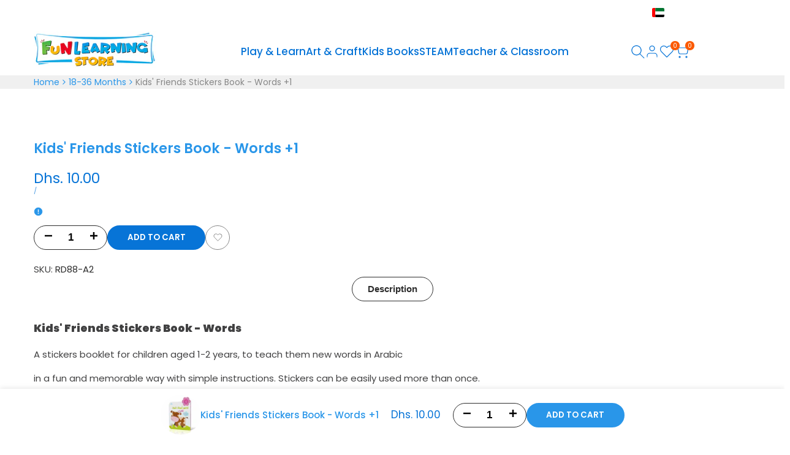

--- FILE ---
content_type: text/css
request_url: https://funlearningstore.com/cdn/shop/t/21/assets/hdt-search-form.css?v=36415976403373552981761381043
body_size: 1961
content:
input[type=search i]::-webkit-search-cancel-button{position:relative;z-index:3;-webkit-appearance:none;height:22px;width:22px;margin:0;background-image:url("data:image/svg+xml;utf8,<svg xmlns='http://www.w3.org/2000/svg' width='6' height='6' viewBox='0 0 6 6' fill='none'><path d='M6 0.525L5.475 0L3 2.475L0.525 0L0 0.525L2.475 3L0 5.475L0.525 6L3 3.525L5.475 6L6 5.475L3.525 3L6 0.525Z' fill='currentColor'/></svg>");padding:0;border-radius:var(--radius-input);border:solid 1px rgb(var(--color-line-border));background-position:center;background-repeat:no-repeat;cursor:pointer;align-self:center}.hdt_predictive-search2 .hdt-dialog-btn__close{display:none}.hdt_predictive-search2 .hdt-cart-show-has-results{z-index:2}.hdt_predictive-search2 [data-results-search]{max-height:65vh;overflow-y:auto}.hdt_predictive-search2:hover .hdt-search-suggests-results,.hdt_predictive-search2:hover .hdt-cart-show-has-results{opacity:1;visibility:visible}.hdt_predictive-search2 .hdt-cart-show-has-results{opacity:0;visibility:hidden}.hdt_predictive-search2 .hdt-view_all{gap:5px;transition:all .3s ease-in}.hdt_predictive-search2 .hdt-view_all:hover{color:rgb(var(--color-accent))}.hdt_predictive-search2 .hdt-viewall-wrap{padding:20px;box-shadow:0 0 10px rgb(var(--color-overlay)/.2);position:relative;z-index:2}.hdt-ratio--custom-pr{--ratio-percent: calc(100% / (var(--aspect-ratiocus1)))}.hdt-drawer-search::part(header){display:flex;justify-content:space-between;align-items:center;min-height:50px;padding-inline-start:20px;border-bottom:1px solid rgb(var(--color-line-border))}.hdt-drawer-search .hdt-search__categories{margin-bottom:20px}.hdt-search__categories select{background-color:transparent;padding-inline-start:13px;padding-inline-end:25px;outline:none;color:rgb(var(--color-input-secondary));max-width:15rem}.hdt-drawer-search .hdt-search__categories select,.hdt-drawer-search .hdt-search__categories .hdt-search-input{border:1px solid rgb(var(--color-line-border));height:40px;font-size:14px;background-image:url([data-uri]);outline:0;color:rgb(var(--color-foreground));border-radius:var(--radius-input);max-width:100%;width:100%;padding:0 15px;background-position:right 10px top 50%;transition:all .3s ease-in}.hdt-drawer-search .hdt-search-inner svg{right:10px;margin:auto}.hdt-drawer-search .hdt-search-sticky{padding:30px 20px;border-bottom:1px solid rgb(var(--color-line-border));position:sticky;top:0;background-color:rgb(var(--color-background));z-index:99}.hdt-drawer-search .hdt-search-inner{border:1px solid rgb(var(--color-line-border));padding-inline-end:15px;border-radius:var(--radius-input);transition:all .3s ease-in}.hdt-drawer-search .hdt-search-inner:hover,.hdt-drawer-search .hdt-search-inner:focus,.hdt-drawer-search .hdt-search__categories:hover select,.hdt-drawer-search .hdt-search__categories select:focus{border-color:rgb(var(--color-input-secondary))}.hdt-search_form .hdt-search_inner{border:solid 1px rgb(var(--color-line-border));padding:2px;border-radius:var(--radius-input)}.hdt-search_form .hdt-search_input{width:100%;padding-inline-start:15px;padding-inline-end:10px;height:40px;background-color:transparent;border-top-left-radius:var(--radius-input);border-bottom-left-radius:var(--radius-input);border:none;font-size:var(--text-base)}.hdt-search_form .hdt-search_input:focus .hdt-search_form .hdt-search_input:hover{border:none;outline:none}.hdt-search_form .hdt-search_input:focus::placeholder{color:transparent}.hdt-search_form .hdt-search_submit{width:81px;height:40px;background-color:rgb(var(--hdt-btn-bg));color:rgb(var(--hdt-btn-color));border-radius:var(--radius-input)}.hdt-header-border-top{border-top:solid 1px rgb(var(--color-line-border))}.hdt-header-border-bottom{border-bottom:solid 1px rgb(var(--color-line-border))}.hdt-header-border-top_bottom{border-top:solid 1px rgb(var(--color-line-border));border-bottom:solid 1px rgb(var(--color-line-border))}.hdt-header-search_form_short .hdt-search_form .hdt-search_inner{padding:0}.hdt-header-search_form_short .hdt-search_form .hdt-search_submit{padding:0;width:38px;height:38px;background-color:transparent;color:rgb(var(--color-foreground));flex:0 0 auto;border:none}.hdt-header-search_form_short .hdt-search_form .hdt-search_submit svg{width:16px}.hdt_predictive-search .hdt-dialog-btn__close{display:none}.hdt-search-only_pr_true .hdt-mini-search__content>:where(.hdt-search-queries,.hdt-search-collections,.hdt-search-pages){display:none}.hdt-drawer-search .hdt-search-inner .hdt-search-input{border:none;height:38px;padding:0 20px}.hdt-drawer-search .hdt-search-inner .hdt-search-input::-webkit-input-placeholder{font-size:var(--text-sm)}.hdt-header-search_form_short .hdt-no-result-product,.hdt-drawer-search .hdt-no-result-product{margin-top:10px;padding:15px;text-align:center;text-wrap-style:pretty}.hdt-search-input:focus::placeholder{color:transparent}.hdt-drawer-search .hdt-dialog-drawer__inner{padding:0;scrollbar-width:thin}.hdt-drawer-search .hdt-dialog-btn__close{padding:0;background-color:transparent;border:none;color:var(--color-link);width:50px;height:50px;display:flex;justify-content:center;align-items:center;cursor:pointer}.hdt-drawer-search .hdt-search-head{text-transform:uppercase}.hdt-drawer-search .hdt-search-content-title{font-weight:var(--font-semibold);color:rgb(var(--color-foreground));padding:12px 20px;border-bottom:1px solid rgb(var(--color-line-border));box-shadow:0 3px 10px rgb(var(--color-line-border))}.hdt_predictive-search .hdt-cart-show-has-results{z-index:20;min-width:280px;background-color:rgb(var(--color-background));box-shadow:0 4px 8px rgb(var(--color-line-border));max-height:60vh;overflow-y:auto}.hdt_predictive-search:has([aria-expanded=false]) .hdt-cart-show-has-results{display:none!important}.hdt-cart-show-has-results:has(.hdt-skeleton_wrap:not(.hdt-hidden))>.hdt-mini-search__content{display:none!important}.hdt-skeleton_wrap,.hdt-mini-search__content{padding:20px 15px}.hdt-skeleton_img{background:#e1e3e4;width:75px;height:100px}.hdt-skeleton_txt1{height:20px;width:100%;background:#e1e3e4;margin-bottom:10px}.hdt-skeleton_txt2{height:15px;width:40%;background:#e1e3e4;margin-bottom:0}.hdt-mini-search__content>div:not(:last-child){margin-bottom:30px}.hdt-mini-search__content .hdt-search-top-title{border-bottom:solid 1px rgb(var(--color-line-border));font-size:var(--text-base);text-transform:uppercase;padding-bottom:10px;margin-bottom:20px}.hdt-mini-search__content .hdt-row-products,.hdt-mini-search__content .hdt-search-list-collections,.hdt-mini-search__content .hdt-search-list-article{gap:20px;display:flex;flex-direction:column}.hdt-search-pages .hdt-search-results-list{gap:8px;display:flex;flex-direction:column}.hdt-search-results-list .hdt-article-title{overflow:hidden;text-overflow:ellipsis;display:-webkit-box;-webkit-line-clamp:2;-webkit-box-orient:vertical;line-height:1.2}.hdt-mini-search__content .hdt-loop-item .hdt-loop-inner{gap:10px;align-items:flex-start}.hdt-mini-search__content .hdt-loop-item .hdt-loop-img{width:80px;min-width:80px}.hdt-mini-search__content .hdt-loop-item .hdt-card-product__info{margin:0}.hdt-mini-search__content .hdt-loop-item .hdt-card-product__title{font-size:var(--text-base);font-weight:var(--font-medium);line-height:var(--font-heading-line-height)}.hdt-mini-search__content :where(.hdt-price-wrapp,.hdt-price){font-size:var(--text-base);font-weight:var(--font-normal)}.hdt-mini-search__content .hdt-show-pr-price-false .hdt-price-wrapp{display:none}.hdt-header-search_form{max-width:600px;margin:0 auto}.hdt-header-search_form .hdt-search_form .hdt-search_submit{min-width:130px}.hdt-header-search_form .hdt-search_form.hdt-search_big_form .hdt-search_submit svg{display:none}.hdt-header-search_form .hdt-search_form.hdt-search_big_form2 .hdt-search_submit{min-width:40px;background-color:transparent;color:rgb(var(--color-link));font-size:0;padding:0;border:none}.hdt-header-search_form .hdt-search_form.hdt-search_big_form2 .hdt-search_submit svg{width:18px}.hdt-menu-sidebar_true .hdt-search_form_true .hdt-site-nav_search{display:none}.hdt-search_form .hdt-search__categories{position:relative}.hdt-header-search_form .hdt-search_form .hdt-search__categories:after{width:1.5px;height:18px;content:"";margin:auto;background-color:rgb(var(--color-line-border));position:absolute;z-index:1;top:0;bottom:0;right:0}.hdt-search-suggests-results{border-radius:var(--radius);position:absolute;top:calc(100% + 5px);right:0;left:0;z-index:1000;width:1600px;height:auto;background-color:rgb(var(--color-background));opacity:0;visibility:hidden;transition:all .1s ease-in-out;max-width:100%;min-width:280px;box-shadow:0 4px 8px rgb(var(--color-line-border));max-height:calc(100vh - var(--header-height) - 20px);overflow-y:auto}.hdt_predictive-search:hover .hdt-search-suggests-results{opacity:1;visibility:visible}.hdt-search-full.hdt-drawer .hdt-dialog-drawer__inner{width:100vw;height:100vh;max-width:100vw}.hdt-search-full.hdt-drawer .hdt-dialog-drawer__header{padding:5.7rem 4rem 4rem;position:relative}.hdt-search-full .hdt-search-head{display:flex;width:100%;justify-content:space-between;align-items:center;gap:2rem}.hdt-search-full .hdt-search-header__form-wrap{margin:0 auto;min-width:69rem;padding:0 1.5rem}.hdt-search-full .hdt-mini-search__frm{display:flex;align-items:center;border:.1rem solid rgb(var(--color-line-border));border-radius:var(--radius-input)}.hdt-search-full .hdt-search__categories{margin-bottom:0;flex:0 0 auto;width:auto}.hdt-search-full .hdt-search__categories select{border:0;max-width:16rem;height:4.8rem;padding-inline-end:30px}.hdt-search-full .hdt-search-inner{flex:1 0 0%;border:0;padding:0}.hdt-search-full .hdt-search-inner .hdt-search-input{height:4.8rem;font-size:16px}.hdt-search-full .hdt-search-line-separate{height:3.2rem;border:.1rem solid rgb(var(--color-line-border));width:.1rem}.hdt-search-full.hdt-drawer-search .hdt-dialog-btn__close{background-color:transparent;border:none;height:30px;width:30px;padding:0;display:inline-flex;align-items:center;justify-content:center;cursor:pointer;color:rgb(var(--color-link));transition:all .3s ease-in!important}.hdt-search-full.hdt-drawer-search .hdt-dialog-btn__close:hover{color:rgb(var(--color-accent))}@media (max-width: 1149px){.hdt-search-full.hdt-drawer-search .hdt-dialog-btn__close{position:absolute;top:15px;right:15px}.dir--rtl .hdt-search-full.hdt-drawer-search .hdt-dialog-btn__close{left:15px;right:auto}}.hdt-search-full .hdt-search-head .close-button-search-full{padding:0;background-color:transparent;border:none;color:var(--color-link);width:3rem;height:3rem;display:flex;justify-content:center;align-items:center;cursor:pointer}.hdt-search-full__quicklink{margin-top:1rem;flex-wrap:wrap;text-transform:none}.hdt-search-full__quicklink .hdt-quicksearch-title{margin-inline-end:.5rem}.hdt-search-full__quicklink a{transition:all .3s ease-in}.hdt-search-full__quicklink a:hover{color:rgb(var(--color-accent))}.hdt-search-full__quicklink-list>a{text-decoration:underline;padding:0 .75rem}.hdt-search-full__top-title,.hdt-search-full__top-title h6{font-size:var(--text-12xl)}.hdt-search-full__top-title{margin-bottom:4rem}.hdt-search-full-top-title{margin-bottom:4r}.hdt-search-full .hdt-search-content{padding-top:6rem;padding-bottom:6rem}.hdt-predictive-search-full__results-list{margin-bottom:2rem}.hdt-predictive-search-full__results-list li{padding:0 .75rem}.hdt-predictive-search-full__results-list li mark{background-color:transparent;color:rgb(var(--color-foreground))}.hdt-search-full__viewall-pr{border-bottom:.1rem solid rgb(var(--color-foreground));gap:.5rem;transition:all .3s ease-in}.hdt-search-full__viewall-pr:hover{color:rgb(var(--color-accent));border-color:rgb(var(--color-accent))}.hdt-search-full input[type=search i]::-webkit-search-cancel-button{position:relative;z-index:3;-webkit-appearance:none;height:2.2rem;width:2.2rem;margin:0;background-image:url("data:image/svg+xml;utf8,<svg xmlns='http://www.w3.org/2000/svg' width='6' height='6' viewBox='0 0 6 6' fill='none'><path d='M6 0.525L5.475 0L3 2.475L0.525 0L0 0.525L2.475 3L0 5.475L0.525 6L3 3.525L5.475 6L6 5.475L3.525 3L6 0.525Z' fill='currentColor'/></svg>");background-color:rgb(var(--color-foreground) / .1);padding:0;border-radius:var(--radius-full);background-position:center;background-repeat:no-repeat;cursor:pointer}.hdt-search-full input[type=search i]:enabled:read-write:-webkit-any(:focus)~.hdt-mini-search__submit{display:none}.hdt-search-full .hdt-mini-search__submit{position:absolute;top:0;right:0;bottom:0;padding:0;width:40px;border:none;background-color:transparent!important}.dir--rtl .hdt-search-full .hdt-mini-search__submit{left:0;right:auto}.hdt-logo-seach{max-width:95px}.hdt-search-results-list.predictive-search__results-list{display:flex;flex-wrap:wrap;gap:5px 15px}@media (max-width:1149px){.hdt-search-full.hdt-drawer .hdt-dialog-drawer__header{padding:3rem 1.5rem}.hdt-search-full .hdt-search-head{flex-direction:column}.hdt-search-full .hdt-search-head .close-button-search-full{position:absolute;top:1rem;right:1rem}.dir--rtl .hdt-search-full .hdt-search-head .close-button-search-full{left:1rem;right:auto}.hdt-search-full .hdt-search-header__form-wrap{padding:0}.hdt-search-full .hdt-search-content{padding-top:3rem;padding-bottom:3rem}.hdt-search-full__top-title{margin-bottom:2.5rem}.hdt-search-full__top-title,.hdt-search-full__top-title h6{font-size:var(--text-8xl)}}@media (max-width:767px){.hdt-search-full .hdt-search-header__form-wrap{min-width:unset;width:100%}.hdt-search-full__top-title,.hdt-search-full__top-title h6{font-size:var(--text-2xl)}.hdt-search-full__viewall-pr{font-size:var(--text-xl)}.hdt-logo-seach-fullwidth{width:95px}}
/*# sourceMappingURL=/cdn/shop/t/21/assets/hdt-search-form.css.map?v=36415976403373552981761381043 */
